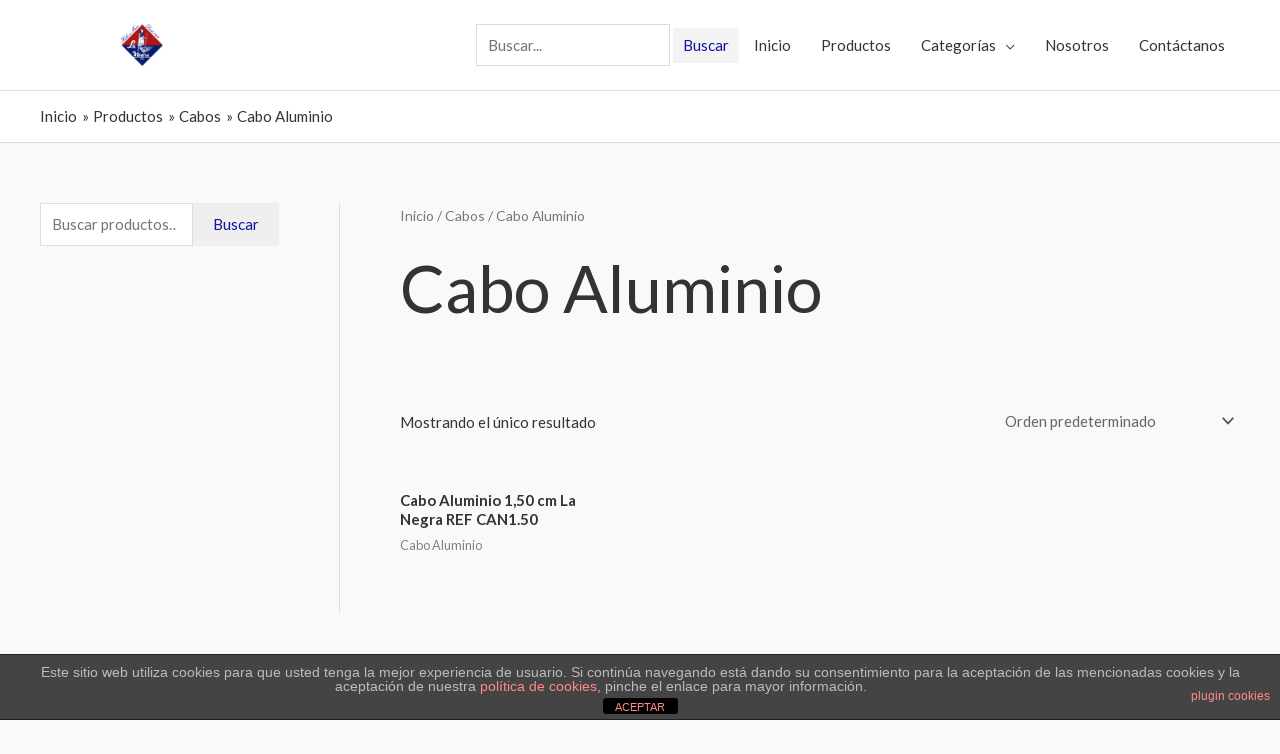

--- FILE ---
content_type: text/css
request_url: https://escobaslanegra.com/wp-content/uploads/elementor/css/post-1165.css?ver=1715646667
body_size: 923
content:
.elementor-1165 .elementor-element.elementor-element-012b4cf > .elementor-container{max-width:1240px;}.elementor-1165 .elementor-element.elementor-element-012b4cf > .elementor-container > .elementor-column > .elementor-widget-wrap{align-content:center;align-items:center;}.elementor-1165 .elementor-element.elementor-element-012b4cf:not(.elementor-motion-effects-element-type-background), .elementor-1165 .elementor-element.elementor-element-012b4cf > .elementor-motion-effects-container > .elementor-motion-effects-layer{background-color:#ffffff;}.elementor-1165 .elementor-element.elementor-element-012b4cf{transition:background 0.3s, border 0.3s, border-radius 0.3s, box-shadow 0.3s;padding:50px 0px 50px 0px;}.elementor-1165 .elementor-element.elementor-element-012b4cf > .elementor-background-overlay{transition:background 0.3s, border-radius 0.3s, opacity 0.3s;}.elementor-1165 .elementor-element.elementor-element-f474c86 > .elementor-element-populated{margin:10px 10px 10px 10px;--e-column-margin-right:10px;--e-column-margin-left:10px;}.elementor-1165 .elementor-element.elementor-element-f5fc0f7 .elementor-icon-list-items:not(.elementor-inline-items) .elementor-icon-list-item:not(:last-child){padding-bottom:calc(5px/2);}.elementor-1165 .elementor-element.elementor-element-f5fc0f7 .elementor-icon-list-items:not(.elementor-inline-items) .elementor-icon-list-item:not(:first-child){margin-top:calc(5px/2);}.elementor-1165 .elementor-element.elementor-element-f5fc0f7 .elementor-icon-list-items.elementor-inline-items .elementor-icon-list-item{margin-right:calc(5px/2);margin-left:calc(5px/2);}.elementor-1165 .elementor-element.elementor-element-f5fc0f7 .elementor-icon-list-items.elementor-inline-items{margin-right:calc(-5px/2);margin-left:calc(-5px/2);}body.rtl .elementor-1165 .elementor-element.elementor-element-f5fc0f7 .elementor-icon-list-items.elementor-inline-items .elementor-icon-list-item:after{left:calc(-5px/2);}body:not(.rtl) .elementor-1165 .elementor-element.elementor-element-f5fc0f7 .elementor-icon-list-items.elementor-inline-items .elementor-icon-list-item:after{right:calc(-5px/2);}.elementor-1165 .elementor-element.elementor-element-f5fc0f7 .elementor-icon-list-icon i{transition:color 0.3s;}.elementor-1165 .elementor-element.elementor-element-f5fc0f7 .elementor-icon-list-icon svg{transition:fill 0.3s;}.elementor-1165 .elementor-element.elementor-element-f5fc0f7{--e-icon-list-icon-size:14px;--icon-vertical-offset:0px;}.elementor-1165 .elementor-element.elementor-element-f5fc0f7 .elementor-icon-list-item:hover .elementor-icon-list-text{color:#1111A8;}.elementor-1165 .elementor-element.elementor-element-f5fc0f7 .elementor-icon-list-text{transition:color 0.3s;}.elementor-1165 .elementor-element.elementor-element-e6bcc0e > .elementor-element-populated{margin:10px 10px 10px 10px;--e-column-margin-right:10px;--e-column-margin-left:10px;}.elementor-1165 .elementor-element.elementor-element-467cb62{text-align:left;line-height:0.4em;}.elementor-1165 .elementor-element.elementor-element-a5fb62f > .elementor-element-populated{margin:10px 10px 10px 10px;--e-column-margin-right:10px;--e-column-margin-left:10px;}.elementor-1165 .elementor-element.elementor-element-279d8e7{text-align:left;line-height:0.4em;}.elementor-1165 .elementor-element.elementor-element-c6c7e3a > .elementor-element-populated{margin:10px 10px 10px 10px;--e-column-margin-right:10px;--e-column-margin-left:10px;}.elementor-1165 .elementor-element.elementor-element-d01f466 .elementor-icon-list-items:not(.elementor-inline-items) .elementor-icon-list-item:not(:last-child){padding-bottom:calc(5px/2);}.elementor-1165 .elementor-element.elementor-element-d01f466 .elementor-icon-list-items:not(.elementor-inline-items) .elementor-icon-list-item:not(:first-child){margin-top:calc(5px/2);}.elementor-1165 .elementor-element.elementor-element-d01f466 .elementor-icon-list-items.elementor-inline-items .elementor-icon-list-item{margin-right:calc(5px/2);margin-left:calc(5px/2);}.elementor-1165 .elementor-element.elementor-element-d01f466 .elementor-icon-list-items.elementor-inline-items{margin-right:calc(-5px/2);margin-left:calc(-5px/2);}body.rtl .elementor-1165 .elementor-element.elementor-element-d01f466 .elementor-icon-list-items.elementor-inline-items .elementor-icon-list-item:after{left:calc(-5px/2);}body:not(.rtl) .elementor-1165 .elementor-element.elementor-element-d01f466 .elementor-icon-list-items.elementor-inline-items .elementor-icon-list-item:after{right:calc(-5px/2);}.elementor-1165 .elementor-element.elementor-element-d01f466 .elementor-icon-list-icon i{transition:color 0.3s;}.elementor-1165 .elementor-element.elementor-element-d01f466 .elementor-icon-list-icon svg{transition:fill 0.3s;}.elementor-1165 .elementor-element.elementor-element-d01f466{--e-icon-list-icon-size:14px;--icon-vertical-offset:0px;}.elementor-1165 .elementor-element.elementor-element-d01f466 .elementor-icon-list-item:hover .elementor-icon-list-text{color:#1111A8;}.elementor-1165 .elementor-element.elementor-element-d01f466 .elementor-icon-list-text{transition:color 0.3s;}.elementor-1165 .elementor-element.elementor-element-21f5a4a .elementor-icon-wrapper{text-align:center;}.elementor-1165 .elementor-element.elementor-element-21f5a4a.elementor-view-stacked .elementor-icon{background-color:#1111A8;}.elementor-1165 .elementor-element.elementor-element-21f5a4a.elementor-view-framed .elementor-icon, .elementor-1165 .elementor-element.elementor-element-21f5a4a.elementor-view-default .elementor-icon{color:#1111A8;border-color:#1111A8;}.elementor-1165 .elementor-element.elementor-element-21f5a4a.elementor-view-framed .elementor-icon, .elementor-1165 .elementor-element.elementor-element-21f5a4a.elementor-view-default .elementor-icon svg{fill:#1111A8;}.elementor-1165 .elementor-element.elementor-element-21f5a4a.elementor-view-stacked .elementor-icon:hover{background-color:#727272;}.elementor-1165 .elementor-element.elementor-element-21f5a4a.elementor-view-framed .elementor-icon:hover, .elementor-1165 .elementor-element.elementor-element-21f5a4a.elementor-view-default .elementor-icon:hover{color:#727272;border-color:#727272;}.elementor-1165 .elementor-element.elementor-element-21f5a4a.elementor-view-framed .elementor-icon:hover, .elementor-1165 .elementor-element.elementor-element-21f5a4a.elementor-view-default .elementor-icon:hover svg{fill:#727272;}.elementor-1165 .elementor-element.elementor-element-21f5a4a .elementor-icon{font-size:20px;}.elementor-1165 .elementor-element.elementor-element-21f5a4a .elementor-icon svg{height:20px;}.elementor-1165 .elementor-element.elementor-element-b2e63d9 .elementor-icon-wrapper{text-align:center;}.elementor-1165 .elementor-element.elementor-element-b2e63d9.elementor-view-stacked .elementor-icon{background-color:#1111A8;}.elementor-1165 .elementor-element.elementor-element-b2e63d9.elementor-view-framed .elementor-icon, .elementor-1165 .elementor-element.elementor-element-b2e63d9.elementor-view-default .elementor-icon{color:#1111A8;border-color:#1111A8;}.elementor-1165 .elementor-element.elementor-element-b2e63d9.elementor-view-framed .elementor-icon, .elementor-1165 .elementor-element.elementor-element-b2e63d9.elementor-view-default .elementor-icon svg{fill:#1111A8;}.elementor-1165 .elementor-element.elementor-element-b2e63d9.elementor-view-stacked .elementor-icon:hover{background-color:#727272;}.elementor-1165 .elementor-element.elementor-element-b2e63d9.elementor-view-framed .elementor-icon:hover, .elementor-1165 .elementor-element.elementor-element-b2e63d9.elementor-view-default .elementor-icon:hover{color:#727272;border-color:#727272;}.elementor-1165 .elementor-element.elementor-element-b2e63d9.elementor-view-framed .elementor-icon:hover, .elementor-1165 .elementor-element.elementor-element-b2e63d9.elementor-view-default .elementor-icon:hover svg{fill:#727272;}.elementor-1165 .elementor-element.elementor-element-b2e63d9 .elementor-icon{font-size:20px;}.elementor-1165 .elementor-element.elementor-element-b2e63d9 .elementor-icon svg{height:20px;}.elementor-1165 .elementor-element.elementor-element-008d9de .elementor-icon-wrapper{text-align:center;}.elementor-1165 .elementor-element.elementor-element-008d9de.elementor-view-stacked .elementor-icon{background-color:#1111A8;}.elementor-1165 .elementor-element.elementor-element-008d9de.elementor-view-framed .elementor-icon, .elementor-1165 .elementor-element.elementor-element-008d9de.elementor-view-default .elementor-icon{color:#1111A8;border-color:#1111A8;}.elementor-1165 .elementor-element.elementor-element-008d9de.elementor-view-framed .elementor-icon, .elementor-1165 .elementor-element.elementor-element-008d9de.elementor-view-default .elementor-icon svg{fill:#1111A8;}.elementor-1165 .elementor-element.elementor-element-008d9de.elementor-view-stacked .elementor-icon:hover{background-color:#727272;}.elementor-1165 .elementor-element.elementor-element-008d9de.elementor-view-framed .elementor-icon:hover, .elementor-1165 .elementor-element.elementor-element-008d9de.elementor-view-default .elementor-icon:hover{color:#727272;border-color:#727272;}.elementor-1165 .elementor-element.elementor-element-008d9de.elementor-view-framed .elementor-icon:hover, .elementor-1165 .elementor-element.elementor-element-008d9de.elementor-view-default .elementor-icon:hover svg{fill:#727272;}.elementor-1165 .elementor-element.elementor-element-008d9de .elementor-icon{font-size:20px;}.elementor-1165 .elementor-element.elementor-element-008d9de .elementor-icon svg{height:20px;}.elementor-1165 .elementor-element.elementor-element-cc45d63:not(.elementor-motion-effects-element-type-background), .elementor-1165 .elementor-element.elementor-element-cc45d63 > .elementor-motion-effects-container > .elementor-motion-effects-layer{background-color:#1111A8;}.elementor-1165 .elementor-element.elementor-element-cc45d63{border-style:solid;border-width:1px 0px 0px 0px;border-color:rgba(122,122,122,0.13);transition:background 0.3s, border 0.3s, border-radius 0.3s, box-shadow 0.3s;padding:30px 0px 30px 0px;}.elementor-1165 .elementor-element.elementor-element-cc45d63 > .elementor-background-overlay{transition:background 0.3s, border-radius 0.3s, opacity 0.3s;}.elementor-1165 .elementor-element.elementor-element-063b7fa .hfe-copyright-wrapper{text-align:left;}.elementor-1165 .elementor-element.elementor-element-063b7fa .hfe-copyright-wrapper a, .elementor-1165 .elementor-element.elementor-element-063b7fa .hfe-copyright-wrapper{color:#FFFFFF;}.elementor-1165 .elementor-element.elementor-element-216ef7d .hfe-copyright-wrapper{text-align:right;}.elementor-1165 .elementor-element.elementor-element-216ef7d .hfe-copyright-wrapper a, .elementor-1165 .elementor-element.elementor-element-216ef7d .hfe-copyright-wrapper{color:#DDDDDD;}@media(max-width:1024px){.elementor-1165 .elementor-element.elementor-element-8a51de1 > .elementor-element-populated{padding:0px 0px 0px 0px;}}@media(max-width:767px){.elementor-1165 .elementor-element.elementor-element-012b4cf{padding:50px 10px 10px 10px;}.elementor-1165 .elementor-element.elementor-element-8a51de1{width:100%;}.elementor-1165 .elementor-element.elementor-element-f474c86{width:100%;}.elementor-1165 .elementor-element.elementor-element-f474c86 > .elementor-element-populated{margin:20px 20px 20px 20px;--e-column-margin-right:20px;--e-column-margin-left:20px;}.elementor-1165 .elementor-element.elementor-element-e6bcc0e{width:100%;}.elementor-1165 .elementor-element.elementor-element-e6bcc0e > .elementor-element-populated{margin:20px 20px 20px 20px;--e-column-margin-right:20px;--e-column-margin-left:20px;}.elementor-1165 .elementor-element.elementor-element-a5fb62f{width:100%;}.elementor-1165 .elementor-element.elementor-element-a5fb62f > .elementor-element-populated{margin:20px 20px 20px 20px;--e-column-margin-right:20px;--e-column-margin-left:20px;}.elementor-1165 .elementor-element.elementor-element-c6c7e3a{width:100%;}.elementor-1165 .elementor-element.elementor-element-c6c7e3a > .elementor-element-populated{margin:20px 20px 20px 20px;--e-column-margin-right:20px;--e-column-margin-left:20px;}.elementor-1165 .elementor-element.elementor-element-063b7fa .hfe-copyright-wrapper{text-align:center;}.elementor-1165 .elementor-element.elementor-element-216ef7d .hfe-copyright-wrapper{text-align:center;}}@media(min-width:768px){.elementor-1165 .elementor-element.elementor-element-f474c86{width:18.246%;}.elementor-1165 .elementor-element.elementor-element-e6bcc0e{width:28.947%;}.elementor-1165 .elementor-element.elementor-element-a5fb62f{width:25.702%;}.elementor-1165 .elementor-element.elementor-element-c6c7e3a{width:20.175%;}.elementor-1165 .elementor-element.elementor-element-a01ba4a{width:6.895%;}}@media(max-width:1024px) and (min-width:768px){.elementor-1165 .elementor-element.elementor-element-f474c86{width:50%;}.elementor-1165 .elementor-element.elementor-element-e6bcc0e{width:50%;}.elementor-1165 .elementor-element.elementor-element-a5fb62f{width:50%;}.elementor-1165 .elementor-element.elementor-element-c6c7e3a{width:35%;}}